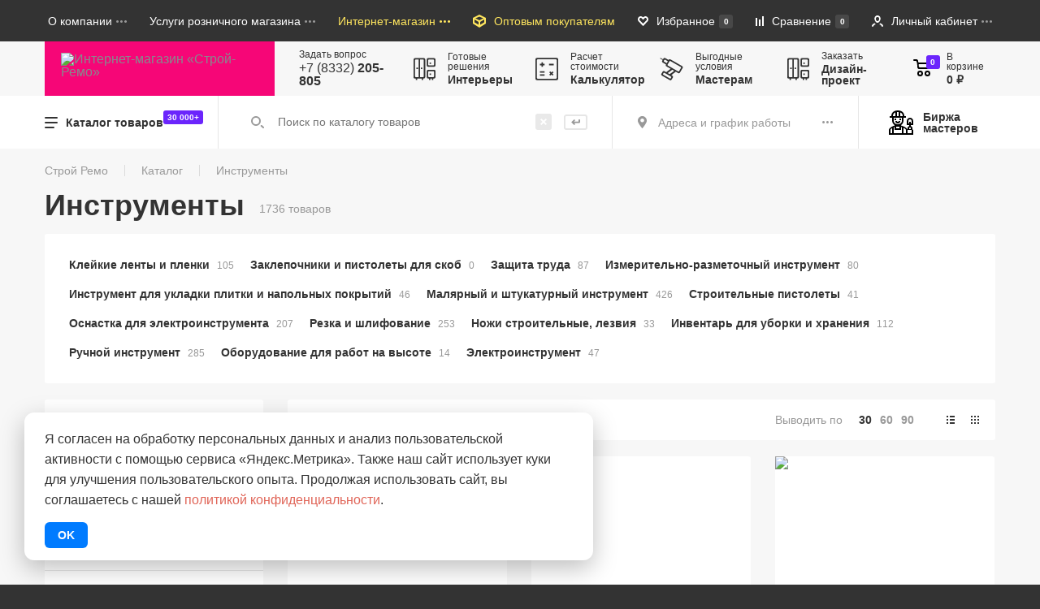

--- FILE ---
content_type: text/css
request_url: https://www.stroy-remo.ru/bitrix/cache/css/s2/stroy-remo_last/page_3a624f1d7c07b8dc124692625f6e83ee/page_3a624f1d7c07b8dc124692625f6e83ee_v1.css?17640571392799
body_size: 795
content:


/* Start:/local/templates/stroy-remo_last/components/bitrix/breadcrumb/.default/style.css?17313657782000*/
.breadcrumbs-more {
    display:none;
    float:left;
    border: 1px solid #c4c1c1;
    height: 20px;
    width: 30px;
    border-radius: 3px;
    position: relative;
    cursor: pointer;
}
.breadcrumbs-more + span {
    display: none;
}
.breadcrumbs-more:after {
    content: ""; 
    width: 50%;
    border-bottom: 1px dashed #c4c1c1;
    height: 100%;
    position: absolute;
    bottom: 3px;
    left: 25%;
}

.breadcrumbs .dropdown_wrap {
    z-index: 3;
    position: absolute;
    text-transform: none;
    font-size: var(--12px);
    margin-top: 30px;
    display: none;
    box-sizing: border-box;
    -moz-box-sizing: border-box;
    -o-box-sizing: border-box;
    -webkit-box-sizing: border-box;
    top: 30px;
    left: 20px;
}
.breadcrumbs .dropdown_wrap .dropdown {
    border-top: 2px solid #f60677;
    background: #FFF;
    box-shadow: 0 8px 16px -4px rgba(0, 0, 0, .4);
    padding: 12px 12px 5px;
    border-radius: 2px;
    -moz-border-radius: 2px;
    -webkit-border-radius: 2px;
    text-align: left;
    display: flex;
    flex-direction: column;
}
.breadcrumbs .dropdown_wrap .dropdown::before {
  content: "";
  display: block;
  width: 0;
  height: 0;
  border-left: 7px solid transparent;
  border-right: 7px solid transparent;
  position: absolute;
  border-bottom: 6px solid #f60677;
  left: 10px;
  top: -5px;
}

.breadcrumbs .dropdown_wrap .dropdown a {
    display: block;
    text-decoration: none;
    line-height: 14px;
    margin-bottom: var(--10px);
    white-space: nowrap;
    color: #48381D;
    float: none;
}
.breadcrumbs .dropdown_wrap .dropdown a:last-child {
    margin-bottom: 7px;
}

@media (max-width: 767px) {
    .breadcrumbs .breadcrumbs-more,
    .breadcrumbs .breadcrumbs-more + span {
        display: inline;
    }
    .breadcrumbs .hidden-sm-down {
        display: none !important;
    }
    a.breadcrumbs__item {
        margin-right: var(--10px) !important;
    }
    .breadcrumbs .breadcrumbs__item.hidden {
        display: none;
    }
}

/* End */


/* Start:/local/components/hands/catalog.smart.filter/templates/.default/style.css?1731365777371*/
.filter-available-wrap {
    padding-top: 10px;
}
.filter-available-wrap .filter-avail-wrap-title {
    padding: 15px var(--30px);
    color: var(--gray-600);
    font-size: var(--14px);
    font-weight: 500;
}
.filter-avail .filter-dropdown__title {
    margin-top: 5px;
    margin-bottom: 5px;
}
.filter-available-wrap fieldset.filter-avail {
    position: relative;
}

/* End */
/* /local/templates/stroy-remo_last/components/bitrix/breadcrumb/.default/style.css?17313657782000 */
/* /local/components/hands/catalog.smart.filter/templates/.default/style.css?1731365777371 */


--- FILE ---
content_type: text/plain
request_url: https://www.google-analytics.com/j/collect?v=1&_v=j102&a=492960949&t=pageview&_s=1&dl=https%3A%2F%2Fwww.stroy-remo.ru%2Fcatalog%2Fkhoztovary%2F&ul=en-us%40posix&dt=%D0%98%D0%BD%D1%81%D1%82%D1%80%D1%83%D0%BC%D0%B5%D0%BD%D1%82%D1%8B%20%D0%BA%D1%83%D0%BF%D0%B8%D1%82%D1%8C%20%D0%B2%20%D0%9A%D0%B8%D1%80%D0%BE%D0%B2%D0%B5%20%E2%80%94%20%D0%BD%D0%B8%D0%B7%D0%BA%D0%B8%D0%B5%20%D1%86%D0%B5%D0%BD%D1%8B%20%D0%B2%20%D0%B8%D0%BD%D1%82%D0%B5%D1%80%D0%BD%D0%B5%D1%82-%D0%BC%D0%B0%D0%B3%D0%B0%D0%B7%D0%B8%D0%BD%D0%B5%20%D0%A1%D1%82%D1%80%D0%BE%D0%B9%D0%A0%D0%B5%D0%BC%D0%BE&sr=1280x720&vp=1280x720&_u=IADAAEABAAAAACAAI~&jid=285744457&gjid=1705728723&cid=1689294323.1767656839&tid=UA-64275945-1&_gid=741909593.1767656840&_r=1&_slc=1&z=1588918847
body_size: -450
content:
2,cG-0W73F4RB66